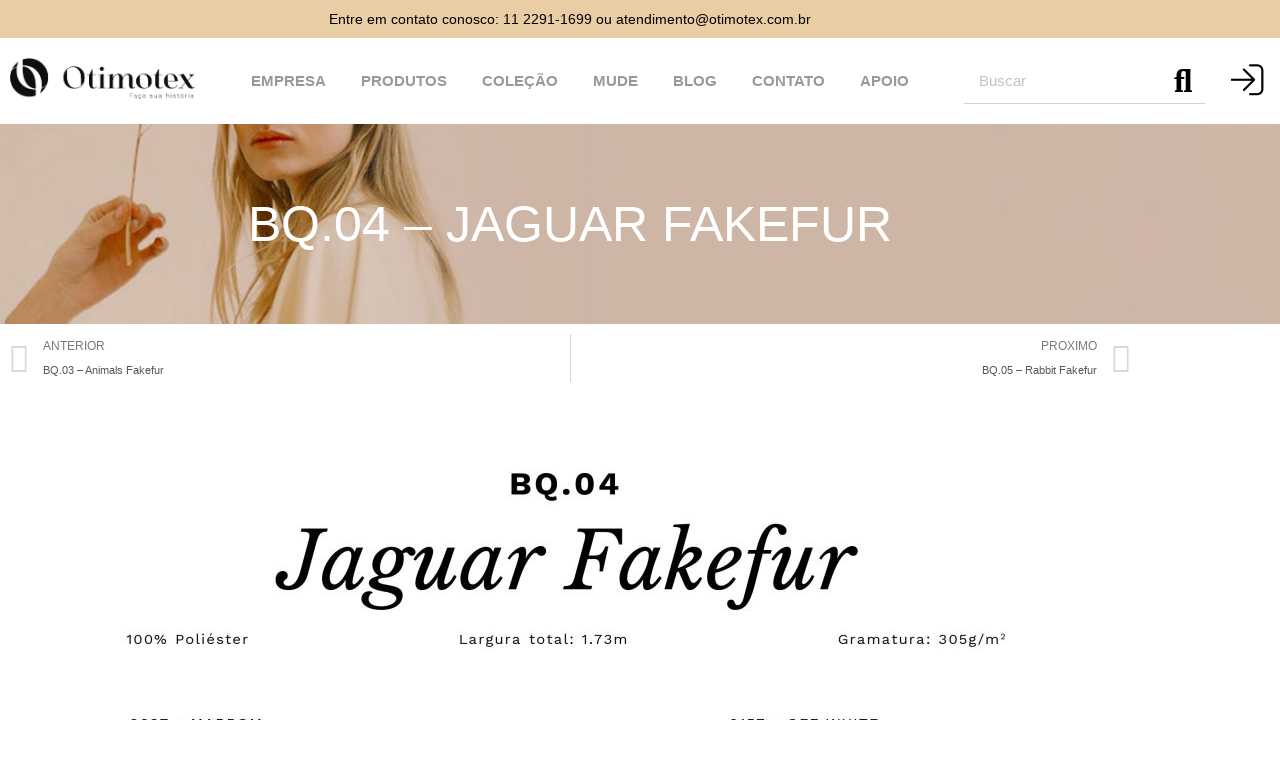

--- FILE ---
content_type: text/css
request_url: https://www.otimotex.com.br/wp-content/uploads/elementor/css/post-28.css?ver=1769000413
body_size: 1326
content:
.elementor-28 .elementor-element.elementor-element-271c4c4:not(.elementor-motion-effects-element-type-background), .elementor-28 .elementor-element.elementor-element-271c4c4 > .elementor-motion-effects-container > .elementor-motion-effects-layer{background-color:#E9CDA5;}.elementor-28 .elementor-element.elementor-element-271c4c4{transition:background 0.3s, border 0.3s, border-radius 0.3s, box-shadow 0.3s;padding:50px 0px 100px 0px;}.elementor-28 .elementor-element.elementor-element-271c4c4 > .elementor-background-overlay{transition:background 0.3s, border-radius 0.3s, opacity 0.3s;}.elementor-widget-heading .elementor-heading-title{font-family:var( --e-global-typography-primary-font-family ), Sans-serif;font-weight:var( --e-global-typography-primary-font-weight );color:var( --e-global-color-primary );}.elementor-28 .elementor-element.elementor-element-f9750db .elementor-heading-title{font-family:"Quicksand", Sans-serif;font-size:18px;font-weight:700;text-transform:uppercase;color:#000000;}.elementor-widget-nav-menu .elementor-nav-menu .elementor-item{font-family:var( --e-global-typography-primary-font-family ), Sans-serif;font-weight:var( --e-global-typography-primary-font-weight );}.elementor-widget-nav-menu .elementor-nav-menu--main .elementor-item{color:var( --e-global-color-text );fill:var( --e-global-color-text );}.elementor-widget-nav-menu .elementor-nav-menu--main .elementor-item:hover,
					.elementor-widget-nav-menu .elementor-nav-menu--main .elementor-item.elementor-item-active,
					.elementor-widget-nav-menu .elementor-nav-menu--main .elementor-item.highlighted,
					.elementor-widget-nav-menu .elementor-nav-menu--main .elementor-item:focus{color:var( --e-global-color-accent );fill:var( --e-global-color-accent );}.elementor-widget-nav-menu .elementor-nav-menu--main:not(.e--pointer-framed) .elementor-item:before,
					.elementor-widget-nav-menu .elementor-nav-menu--main:not(.e--pointer-framed) .elementor-item:after{background-color:var( --e-global-color-accent );}.elementor-widget-nav-menu .e--pointer-framed .elementor-item:before,
					.elementor-widget-nav-menu .e--pointer-framed .elementor-item:after{border-color:var( --e-global-color-accent );}.elementor-widget-nav-menu{--e-nav-menu-divider-color:var( --e-global-color-text );}.elementor-widget-nav-menu .elementor-nav-menu--dropdown .elementor-item, .elementor-widget-nav-menu .elementor-nav-menu--dropdown  .elementor-sub-item{font-family:var( --e-global-typography-accent-font-family ), Sans-serif;font-weight:var( --e-global-typography-accent-font-weight );}.elementor-28 .elementor-element.elementor-element-b59beee .elementor-nav-menu .elementor-item{font-family:"Quicksand", Sans-serif;font-size:16px;font-weight:400;}.elementor-28 .elementor-element.elementor-element-b59beee .elementor-nav-menu--main .elementor-item{color:#000000;fill:#000000;padding-left:0px;padding-right:0px;padding-top:7px;padding-bottom:7px;}.elementor-28 .elementor-element.elementor-element-b59beee .elementor-nav-menu--main .elementor-item:hover,
					.elementor-28 .elementor-element.elementor-element-b59beee .elementor-nav-menu--main .elementor-item.elementor-item-active,
					.elementor-28 .elementor-element.elementor-element-b59beee .elementor-nav-menu--main .elementor-item.highlighted,
					.elementor-28 .elementor-element.elementor-element-b59beee .elementor-nav-menu--main .elementor-item:focus{color:#000000;fill:#000000;}.elementor-28 .elementor-element.elementor-element-b59beee .elementor-nav-menu--main .elementor-item.elementor-item-active{color:#000000;}.elementor-28 .elementor-element.elementor-element-73ceed9 .elementor-heading-title{font-family:"Quicksand", Sans-serif;font-size:18px;font-weight:700;text-transform:uppercase;color:#000000;}.elementor-28 .elementor-element.elementor-element-45f4958 .elementor-heading-title{font-family:"Quicksand", Sans-serif;font-size:16px;font-weight:400;color:#000000;}.elementor-28 .elementor-element.elementor-element-8421ea7 > .elementor-widget-container{margin:-10px 0px 0px 0px;}.elementor-28 .elementor-element.elementor-element-8421ea7 .elementor-heading-title{font-family:"Quicksand", Sans-serif;font-size:16px;font-weight:400;color:#000000;}.elementor-28 .elementor-element.elementor-element-d35cfcf > .elementor-widget-container{margin:-10px 0px 0px 0px;}.elementor-28 .elementor-element.elementor-element-d35cfcf .elementor-heading-title{font-family:"Quicksand", Sans-serif;font-size:16px;font-weight:400;color:#000000;}.elementor-28 .elementor-element.elementor-element-a8988dd > .elementor-widget-container{margin:-10px 0px 0px 0px;}.elementor-28 .elementor-element.elementor-element-a8988dd .elementor-heading-title{font-family:"Quicksand", Sans-serif;font-size:16px;font-weight:400;color:#000000;}.elementor-28 .elementor-element.elementor-element-36690b3 .elementor-heading-title{font-family:"Quicksand", Sans-serif;font-size:18px;font-weight:700;text-transform:uppercase;color:#000000;}.elementor-28 .elementor-element.elementor-element-5c30539 .elementor-nav-menu .elementor-item{font-family:"Quicksand", Sans-serif;font-size:16px;font-weight:400;}.elementor-28 .elementor-element.elementor-element-5c30539 .elementor-nav-menu--main .elementor-item{color:#000000;fill:#000000;padding-left:0px;padding-right:0px;padding-top:7px;padding-bottom:7px;}.elementor-28 .elementor-element.elementor-element-5c30539 .elementor-nav-menu--main .elementor-item:hover,
					.elementor-28 .elementor-element.elementor-element-5c30539 .elementor-nav-menu--main .elementor-item.elementor-item-active,
					.elementor-28 .elementor-element.elementor-element-5c30539 .elementor-nav-menu--main .elementor-item.highlighted,
					.elementor-28 .elementor-element.elementor-element-5c30539 .elementor-nav-menu--main .elementor-item:focus{color:#000000;fill:#000000;}.elementor-28 .elementor-element.elementor-element-5c30539 .elementor-nav-menu--main .elementor-item.elementor-item-active{color:#000000;}.elementor-28 .elementor-element.elementor-element-ee4b75f .elementor-heading-title{font-family:"Quicksand", Sans-serif;font-size:18px;font-weight:700;color:#000000;}.elementor-widget-form .elementor-field-group > label, .elementor-widget-form .elementor-field-subgroup label{color:var( --e-global-color-text );}.elementor-widget-form .elementor-field-group > label{font-family:var( --e-global-typography-text-font-family ), Sans-serif;font-weight:var( --e-global-typography-text-font-weight );}.elementor-widget-form .elementor-field-type-html{color:var( --e-global-color-text );font-family:var( --e-global-typography-text-font-family ), Sans-serif;font-weight:var( --e-global-typography-text-font-weight );}.elementor-widget-form .elementor-field-group .elementor-field{color:var( --e-global-color-text );}.elementor-widget-form .elementor-field-group .elementor-field, .elementor-widget-form .elementor-field-subgroup label{font-family:var( --e-global-typography-text-font-family ), Sans-serif;font-weight:var( --e-global-typography-text-font-weight );}.elementor-widget-form .elementor-button{font-family:var( --e-global-typography-accent-font-family ), Sans-serif;font-weight:var( --e-global-typography-accent-font-weight );}.elementor-widget-form .e-form__buttons__wrapper__button-next{background-color:var( --e-global-color-accent );}.elementor-widget-form .elementor-button[type="submit"]{background-color:var( --e-global-color-accent );}.elementor-widget-form .e-form__buttons__wrapper__button-previous{background-color:var( --e-global-color-accent );}.elementor-widget-form .elementor-message{font-family:var( --e-global-typography-text-font-family ), Sans-serif;font-weight:var( --e-global-typography-text-font-weight );}.elementor-widget-form .e-form__indicators__indicator, .elementor-widget-form .e-form__indicators__indicator__label{font-family:var( --e-global-typography-accent-font-family ), Sans-serif;font-weight:var( --e-global-typography-accent-font-weight );}.elementor-widget-form{--e-form-steps-indicator-inactive-primary-color:var( --e-global-color-text );--e-form-steps-indicator-active-primary-color:var( --e-global-color-accent );--e-form-steps-indicator-completed-primary-color:var( --e-global-color-accent );--e-form-steps-indicator-progress-color:var( --e-global-color-accent );--e-form-steps-indicator-progress-background-color:var( --e-global-color-text );--e-form-steps-indicator-progress-meter-color:var( --e-global-color-text );}.elementor-widget-form .e-form__indicators__indicator__progress__meter{font-family:var( --e-global-typography-accent-font-family ), Sans-serif;font-weight:var( --e-global-typography-accent-font-weight );}.elementor-28 .elementor-element.elementor-element-77f0e69 .elementor-field-group{padding-right:calc( 5px/2 );padding-left:calc( 5px/2 );margin-bottom:10px;}.elementor-28 .elementor-element.elementor-element-77f0e69 .elementor-form-fields-wrapper{margin-left:calc( -5px/2 );margin-right:calc( -5px/2 );margin-bottom:-10px;}.elementor-28 .elementor-element.elementor-element-77f0e69 .elementor-field-group.recaptcha_v3-bottomleft, .elementor-28 .elementor-element.elementor-element-77f0e69 .elementor-field-group.recaptcha_v3-bottomright{margin-bottom:0;}.elementor-28 .elementor-element.elementor-element-77f0e69 .elementor-field-group .elementor-field{color:#000000;}.elementor-28 .elementor-element.elementor-element-77f0e69 .elementor-field-group .elementor-field, .elementor-28 .elementor-element.elementor-element-77f0e69 .elementor-field-subgroup label{font-family:"Quicksand", Sans-serif;font-weight:900;text-transform:uppercase;}.elementor-28 .elementor-element.elementor-element-77f0e69 .elementor-field-group .elementor-field:not(.elementor-select-wrapper){background-color:#00000000;border-color:#000000;}.elementor-28 .elementor-element.elementor-element-77f0e69 .elementor-field-group .elementor-select-wrapper select{background-color:#00000000;border-color:#000000;}.elementor-28 .elementor-element.elementor-element-77f0e69 .elementor-field-group .elementor-select-wrapper::before{color:#000000;}.elementor-28 .elementor-element.elementor-element-77f0e69 .elementor-button{font-family:"Quicksand", Sans-serif;font-size:12px;font-weight:900;text-transform:uppercase;border-style:solid;border-width:1px 1px 1px 1px;border-radius:0px 0px 0px 0px;padding:16px 16px 16px 16px;}.elementor-28 .elementor-element.elementor-element-77f0e69 .e-form__buttons__wrapper__button-next{background-color:#61CE7000;color:#000000;}.elementor-28 .elementor-element.elementor-element-77f0e69 .elementor-button[type="submit"]{background-color:#61CE7000;color:#000000;}.elementor-28 .elementor-element.elementor-element-77f0e69 .elementor-button[type="submit"] svg *{fill:#000000;}.elementor-28 .elementor-element.elementor-element-77f0e69 .e-form__buttons__wrapper__button-previous{color:#000000;}.elementor-28 .elementor-element.elementor-element-77f0e69 .e-form__buttons__wrapper__button-next:hover{background-color:#000000;color:#ffffff;}.elementor-28 .elementor-element.elementor-element-77f0e69 .elementor-button[type="submit"]:hover{background-color:#000000;color:#ffffff;}.elementor-28 .elementor-element.elementor-element-77f0e69 .elementor-button[type="submit"]:hover svg *{fill:#ffffff;}.elementor-28 .elementor-element.elementor-element-77f0e69 .e-form__buttons__wrapper__button-previous:hover{color:#ffffff;}.elementor-28 .elementor-element.elementor-element-77f0e69{--e-form-steps-indicators-spacing:20px;--e-form-steps-indicator-padding:30px;--e-form-steps-indicator-inactive-secondary-color:#ffffff;--e-form-steps-indicator-active-secondary-color:#ffffff;--e-form-steps-indicator-completed-secondary-color:#ffffff;--e-form-steps-divider-width:1px;--e-form-steps-divider-gap:10px;}.elementor-bc-flex-widget .elementor-28 .elementor-element.elementor-element-bbb94b8.elementor-column .elementor-widget-wrap{align-items:center;}.elementor-28 .elementor-element.elementor-element-bbb94b8.elementor-column.elementor-element[data-element_type="column"] > .elementor-widget-wrap.elementor-element-populated{align-content:center;align-items:center;}.elementor-28 .elementor-element.elementor-element-bbb94b8 > .elementor-element-populated{padding:0px 0px 0px 0px;}.elementor-28 .elementor-element.elementor-element-c2e3368 .elementor-heading-title{font-family:"Quicksand", Sans-serif;font-size:34px;font-weight:500;color:#000000;}.elementor-28 .elementor-element.elementor-element-394af4e > .elementor-element-populated{padding:0px 0px 0px 0px;}.elementor-28 .elementor-element.elementor-element-4c2d19b{--grid-template-columns:repeat(0, auto);--icon-size:50px;--grid-column-gap:5px;--grid-row-gap:0px;}.elementor-28 .elementor-element.elementor-element-4c2d19b .elementor-widget-container{text-align:left;}.elementor-28 .elementor-element.elementor-element-4c2d19b .elementor-social-icon{background-color:#02010100;--icon-padding:0em;}.elementor-28 .elementor-element.elementor-element-4c2d19b .elementor-social-icon i{color:#000000;}.elementor-28 .elementor-element.elementor-element-4c2d19b .elementor-social-icon svg{fill:#000000;}.elementor-theme-builder-content-area{height:400px;}.elementor-location-header:before, .elementor-location-footer:before{content:"";display:table;clear:both;}@media(max-width:1024px){.elementor-28 .elementor-element.elementor-element-f9750db .elementor-heading-title{font-size:14px;}.elementor-28 .elementor-element.elementor-element-b59beee .elementor-nav-menu .elementor-item{font-size:12px;}.elementor-28 .elementor-element.elementor-element-b59beee .elementor-nav-menu--main .elementor-item{padding-left:0px;padding-right:0px;}.elementor-28 .elementor-element.elementor-element-73ceed9 .elementor-heading-title{font-size:14px;}.elementor-28 .elementor-element.elementor-element-45f4958 .elementor-heading-title{font-size:12px;}.elementor-28 .elementor-element.elementor-element-8421ea7 .elementor-heading-title{font-size:12px;}.elementor-28 .elementor-element.elementor-element-d35cfcf .elementor-heading-title{font-size:12px;}.elementor-28 .elementor-element.elementor-element-a8988dd .elementor-heading-title{font-size:12px;}.elementor-28 .elementor-element.elementor-element-36690b3 .elementor-heading-title{font-size:14px;}.elementor-28 .elementor-element.elementor-element-5c30539 .elementor-nav-menu .elementor-item{font-size:12px;}.elementor-28 .elementor-element.elementor-element-77f0e69 .elementor-field-group .elementor-field, .elementor-28 .elementor-element.elementor-element-77f0e69 .elementor-field-subgroup label{font-size:12px;}.elementor-28 .elementor-element.elementor-element-77f0e69 .elementor-button{font-size:10px;}}@media(max-width:767px){.elementor-28 .elementor-element.elementor-element-ee4b75f{text-align:center;}.elementor-28 .elementor-element.elementor-element-c2e3368{text-align:center;}.elementor-28 .elementor-element.elementor-element-c2e3368 .elementor-heading-title{font-size:24px;}.elementor-28 .elementor-element.elementor-element-4c2d19b .elementor-widget-container{text-align:center;}.elementor-28 .elementor-element.elementor-element-4c2d19b{--icon-size:29px;}}@media(min-width:768px){.elementor-28 .elementor-element.elementor-element-38563ae{width:17.963%;}.elementor-28 .elementor-element.elementor-element-e57a79f{width:26.425%;}.elementor-28 .elementor-element.elementor-element-3fa1c5c{width:15.114%;}.elementor-28 .elementor-element.elementor-element-0336d5b{width:40.498%;}.elementor-28 .elementor-element.elementor-element-bbb94b8{width:20.79%;}.elementor-28 .elementor-element.elementor-element-394af4e{width:79.21%;}}@media(max-width:1024px) and (min-width:768px){.elementor-28 .elementor-element.elementor-element-3fa1c5c{width:16%;}.elementor-28 .elementor-element.elementor-element-0336d5b{width:39%;}}

--- FILE ---
content_type: text/css
request_url: https://www.otimotex.com.br/wp-content/uploads/elementor/css/post-2096.css?ver=1769000968
body_size: 129
content:
.elementor-2096 .elementor-element.elementor-element-685125f:not(.elementor-motion-effects-element-type-background), .elementor-2096 .elementor-element.elementor-element-685125f > .elementor-motion-effects-container > .elementor-motion-effects-layer{background-image:url("https://www.otimotex.com.br/wp-content/uploads/2021/04/Sem-Titulo-2-1.png");background-position:center center;background-size:cover;}.elementor-2096 .elementor-element.elementor-element-685125f > .elementor-container{min-height:200px;}.elementor-2096 .elementor-element.elementor-element-685125f{transition:background 0.3s, border 0.3s, border-radius 0.3s, box-shadow 0.3s;}.elementor-2096 .elementor-element.elementor-element-685125f > .elementor-background-overlay{transition:background 0.3s, border-radius 0.3s, opacity 0.3s;}.elementor-widget-heading .elementor-heading-title{font-family:var( --e-global-typography-primary-font-family ), Sans-serif;font-weight:var( --e-global-typography-primary-font-weight );color:var( --e-global-color-primary );}.elementor-2096 .elementor-element.elementor-element-438e5b9{text-align:center;}.elementor-2096 .elementor-element.elementor-element-438e5b9 .elementor-heading-title{font-family:"Quicksand", Sans-serif;font-size:50px;font-weight:500;text-transform:uppercase;color:#FFFFFF;}.elementor-widget-post-navigation span.post-navigation__prev--label{color:var( --e-global-color-text );}.elementor-widget-post-navigation span.post-navigation__next--label{color:var( --e-global-color-text );}.elementor-widget-post-navigation span.post-navigation__prev--label, .elementor-widget-post-navigation span.post-navigation__next--label{font-family:var( --e-global-typography-secondary-font-family ), Sans-serif;font-weight:var( --e-global-typography-secondary-font-weight );}.elementor-widget-post-navigation span.post-navigation__prev--title, .elementor-widget-post-navigation span.post-navigation__next--title{color:var( --e-global-color-secondary );font-family:var( --e-global-typography-secondary-font-family ), Sans-serif;font-weight:var( --e-global-typography-secondary-font-weight );}.elementor-2096 .elementor-element.elementor-element-7d437b3{margin-top:50px;margin-bottom:50px;}.elementor-widget-theme-post-featured-image .widget-image-caption{color:var( --e-global-color-text );font-family:var( --e-global-typography-text-font-family ), Sans-serif;font-weight:var( --e-global-typography-text-font-weight );}

--- FILE ---
content_type: text/css
request_url: https://www.otimotex.com.br/wp-content/uploads/elementor/css/post-3235.css?ver=1769000413
body_size: 178
content:
.elementor-widget-image .widget-image-caption{color:var( --e-global-color-text );font-family:var( --e-global-typography-text-font-family ), Sans-serif;font-weight:var( --e-global-typography-text-font-weight );}.elementor-3235 .elementor-element.elementor-element-ea4ec60 > .elementor-widget-container{margin:0px 0px -40px 0px;}.elementor-3235 .elementor-element.elementor-element-ea4ec60{z-index:1;}.elementor-3235 .elementor-element.elementor-element-ea4ec60 img{width:35%;}.elementor-widget-heading .elementor-heading-title{font-family:var( --e-global-typography-primary-font-family ), Sans-serif;font-weight:var( --e-global-typography-primary-font-weight );color:var( --e-global-color-primary );}.elementor-3235 .elementor-element.elementor-element-6d24162 > .elementor-widget-container{background-color:#FFFFFF;margin:0px 0px 0px 0px;padding:40px 0px 0px 0px;border-radius:10px 10px 0px 0px;}.elementor-3235 .elementor-element.elementor-element-6d24162{text-align:center;}.elementor-3235 .elementor-element.elementor-element-6d24162 .elementor-heading-title{font-family:"Poppins", Sans-serif;font-size:16px;font-weight:600;color:#000000;}.elementor-3235 .elementor-element.elementor-element-cf47a70 > .elementor-widget-container{background-color:#FFFFFF;margin:-20px 0px 0px 0px;padding:10px 0px 10px 0px;}.elementor-3235 .elementor-element.elementor-element-cf47a70{text-align:center;}.elementor-3235 .elementor-element.elementor-element-cf47a70 .elementor-heading-title{font-family:"Poppins", Sans-serif;font-size:14px;font-weight:300;color:#000000;}.elementor-widget-button .elementor-button{background-color:var( --e-global-color-accent );font-family:var( --e-global-typography-accent-font-family ), Sans-serif;font-weight:var( --e-global-typography-accent-font-weight );}.elementor-3235 .elementor-element.elementor-element-eab3584 .elementor-button{background-color:#FFFFFF;font-family:"Poppins", Sans-serif;font-size:12px;font-weight:bold;fill:#000000;color:#000000;border-radius:0px 0px 0px 0px;}.elementor-3235 .elementor-element.elementor-element-eab3584 > .elementor-widget-container{margin:-15px 0px 0px 0px;}#elementor-popup-modal-3235 .dialog-widget-content{background-color:#02010100;}#elementor-popup-modal-3235 .dialog-message{width:270px;height:230px;align-items:flex-start;}#elementor-popup-modal-3235{justify-content:flex-end;align-items:flex-end;}#elementor-popup-modal-3235 .dialog-close-button{display:flex;font-size:22px;}#elementor-popup-modal-3235 .dialog-close-button i{color:#000000;}#elementor-popup-modal-3235 .dialog-close-button svg{fill:#000000;}